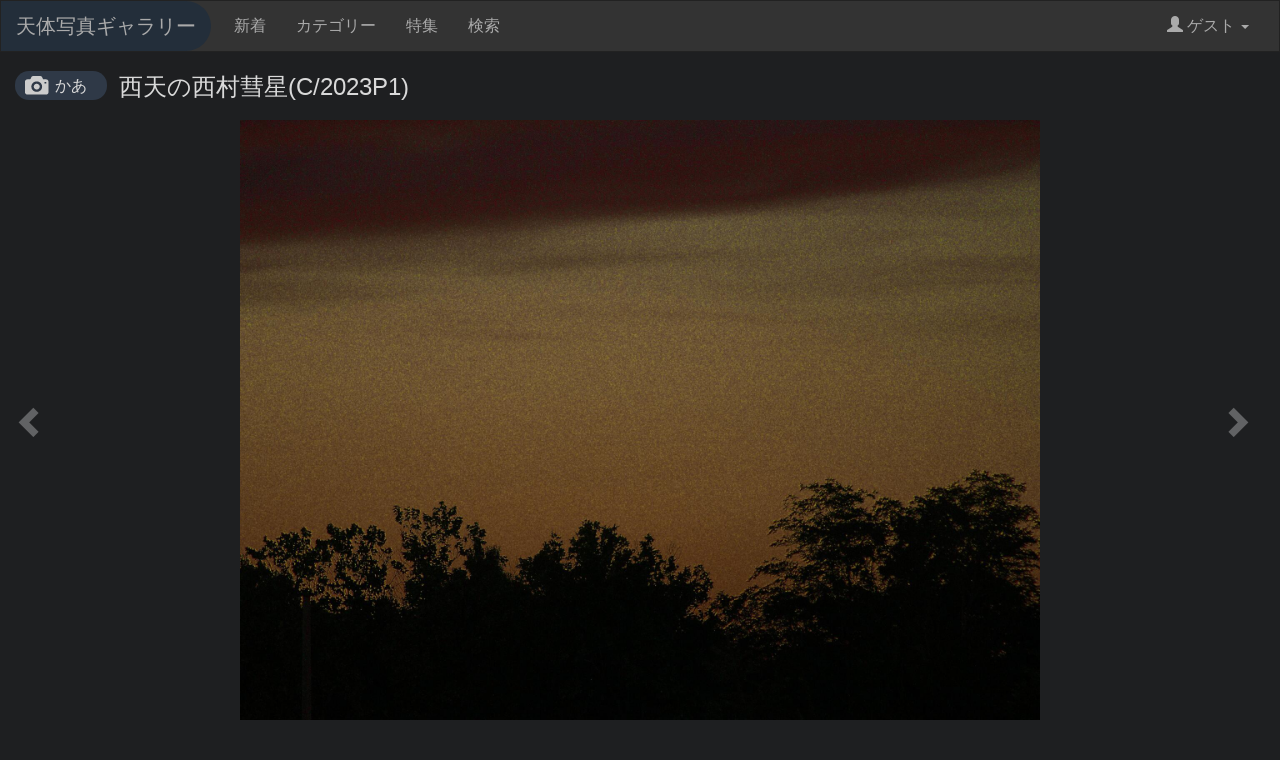

--- FILE ---
content_type: text/html;charset=UTF-8
request_url: https://www.astroarts.co.jp/photo-gallery/photo/98490
body_size: 4373
content:
<!DOCTYPE html>

<html>
  <head>
	  <meta charset="utf-8">
	  <meta name="viewport" content="width=device-width, initial-scale=1">
    <meta name="keywords" content="天体画像, 天体写真, ギャラリー, CCD, デジカメ, デジタルカメラ">
    <title>#98490: 西天の西村彗星(C/2023P1) by かあ - 天体写真ギャラリー</title>
    <link rev="made" href="mailto:webmaster&#64;astroarts.co.jp">
    <link rel="stylesheet" href="/photo-gallery/vendor/bootstrap-3.3.7/css/styles.css">
    <link rel="stylesheet" href="/photo-gallery/css/common.css" type="text/css">
    <script src="https://cdnjs.cloudflare.com/ajax/libs/jquery/3.3.1/jquery.min.js"></script>
    <script src="/photo-gallery/vendor/bootstrap-3.3.7/js/bootstrap.min.js"></script>
      <link rel="stylesheet" href="https://cdnjs.cloudflare.com/ajax/libs/lity/2.3.1/lity.min.css">

  </head>

  <body data-base="/photo-gallery/">
    <!-- Google Tag Manager -->
    <noscript><iframe src="//www.googletagmanager.com/ns.html?id=GTM-WQHJQV" height="0" width="0" style="display:none;visibility:hidden"></iframe></noscript>
    <script>(function(w,d,s,l,i){w[l]=w[l]||[];w[l].push({'gtm.start':new Date().getTime(),event:'gtm.js'});var f=d.getElementsByTagName(s)[0],j=d.createElement(s),dl=l!='dataLayer'?'&l='+l:'';j.async=true;j.src='//www.googletagmanager.com/gtm.js?id='+i+dl;f.parentNode.insertBefore(j,f);})(window,document,'script','dataLayer','GTM-WQHJQV');</script>
    <!-- End Google Tag Manager -->
    <nav class="navbar navbar-default">
      <div class="container-fluid">
        <!-- Brand and toggle get grouped for better mobile display -->
        <div class="navbar-header">
          <button type="button" class="navbar-toggle collapsed" data-toggle="collapse" data-target="#bs-example-navbar-collapse-1" aria-expanded="false">
            <span class="sr-only">Toggle navigation</span>
            <span class="icon-bar"></span>
            <span class="icon-bar"></span>
            <span class="icon-bar"></span>
          </button>
          <a class="navbar-brand" href="/photo-gallery">天体写真ギャラリー</a>
        </div>

        <!-- Collect the nav links, forms, and other content for toggling -->
        <div class="collapse navbar-collapse" id="bs-example-navbar-collapse-1">
          <ul class="nav navbar-nav">
            <li><a href="/photo-gallery/list">新着</a></li>
            <li><a href="/photo-gallery/category">カテゴリー</a></li>
            <li><a href="/photo-gallery/special">特集</a></li>
            <li><a href="/photo-gallery/search">検索</a></li>
          </ul>
          <ul class="nav navbar-nav navbar-right">
            <li class="dropdown">
              <a href="#" class="dropdown-toggle" data-toggle="dropdown" role="button" aria-haspopup="true" aria-expanded="false"><span class="glyphicon glyphicon-user"></span> ゲスト <span class="caret"></span></a>
              <ul class="dropdown-menu">
                  <li><a href="/photo-gallery/login">ログイン</a></li>
              </ul>
            </li>
          </ul>
        </div><!-- /.navbar-collapse -->
      </div><!-- /.container-fluid -->
    </nav>

	  <div class="container-fluid">
		  <div class="content">
			  <div class="photo-detail">
	<h2 class="title"><a class="author" href="/photo-gallery/user/KSR_KSR">かあ</a>西天の西村彗星(C/2023P1)</h2>
	<div class="photo">
      <a class="nav left-nav" href="/photo-gallery/photo/98491"><span class="glyphicon glyphicon-chevron-left nav-cursor"></span></a>
		<a href="https://www.astroarts.co.jp/photo-gallery/data/KSR_KSR/98490.jpg" data-lity><img class="photo-medium" src="https://www.astroarts.co.jp/photo-gallery/data/KSR_KSR/98490_m.jpg" alt="*"></a>
      <a class="nav right-nav" href="/photo-gallery/photo/98489"><span class="glyphicon glyphicon-chevron-right nav-cursor"></span></a>
	</div>
	<div class="description m-t-2">
		<p class="comment text-break">シーイング：不明　透明度：3/5
一応話題なので挑戦してみました。ノイズではないと思うので投稿します。
この日は曇天(特に西の方向)でしたが、北西方向の極低空に晴れがあったのでもしかしたらと思い撮影してみました。
雲で日没の方向が正確に分からず、方位を取るのが難しく色々撮ってみて画像から探してみました。
なお高度は、ステラナビゲーターLiteでは‐0.084°となりましたが、大気差を35～36’とると高度約0.5°(月1個分)となりこの画像とほぼ一致するようです。</p>
	</div>

	<div class="data-sheet">
		<div class="flex-row">
			<label class="col-sm-2">ID</label>
			<div class="col-sm-10">#98490</div>
		</div>
		<div class="flex-row">
			<label class="col-sm-2">撮影日時</label>
			<div class="col-sm-10">
        2023年9月15日 18時47分48秒
          <span class="m-l-2">露出 5秒</span>
      </div>
		</div>
      <div class="flex-row">
        <label class="col-sm-2">撮影方法</label>
        <div class="col-sm-10">F6.3 露出5秒 ISO400 画像ファイル記録形式RAW</div>
      </div>
		  <div class="flex-row">
			  <label class="col-sm-2">撮影地</label>
			  <div class="col-sm-10">北海道石狩市花川南</div>
		  </div>
		<div class="flex-row">
			<label class="col-sm-2">撮影機材</label>
			<div class="col-sm-10">
        <div>望遠鏡：ペンタックス <a href="/photo-gallery/search?q=tel%3A%22SMC+PENTAX-DA55%E2%80%90300%E3%8E%9C+ED+F4-5.8%22">SMC PENTAX-DA55‐300㎜ ED F4-5.8</a></div>
        <div>カメラ：リコー <a href="/photo-gallery/search?q=cam%3A%22PENTAX+K-70%22">PENTAX K-70</a></div>
        <div class="text-break">ベルボン製カメラ三脚 使用(固定撮影)。
ペンタックス製クリップオンGPSユニットO-GPS1 使用(正確な時刻を取得)。</div>
      </div>
		</div>
    <div class="flex-row">
      <label class="col-sm-2">焦点距離</label>
      <div class="col-sm-10">300mm</div>
    </div>
		  <div class="flex-row">
			  <label class="col-sm-2">画像処理</label>
			  <div class="col-sm-10 text-break">SILKYPIX Developer Studio Pro11で、RAW現像。</div>
		  </div>
		  <div class="flex-row">
			  <label class="col-sm-2">特記事項</label>
			  <div class="col-sm-10 text-break">画像処理のポイントは、太陽光を除くことでした。そうしなければ処理前の原板上でも見えませんでした(もちろん肉眼でも)。
尾のたなびく向きが逆のような気もしますが、そういう画像もあり、また写っている尾も一つではないようなので。</div>
		  </div>
		  <div class="flex-row">
			  <label class="col-sm-2">カテゴリー</label>
			  <div class="col-sm-10">
				    <a class="tag" href="/photo-gallery/category/2">彗星・小惑星・準惑星</a>
			  </div>
		  </div>
		  <div class="flex-row">
			  <label class="col-sm-2">特集</label>
			  <div class="col-sm-10">
				  <a class="tag" href="/photo-gallery/special/759">西村彗星（C/2023 P1）</a>
			  </div>
		  </div>
		<div class="flex-row">
			<label class="col-sm-2">天体</label>
			<div class="col-sm-10">
				  <a class="tag" href="/photo-gallery/obj?k=%E8%A5%BF%E6%9D%91%E5%BD%97%E6%98%9F">西村彗星</a>
				  <a class="tag" href="/photo-gallery/obj?k=C%2F2023P1">C/2023P1</a>
			</div>
		</div>
	</div>
</div>

  <section id="related-photo-list">
	  <h2>関連作品</h2>
    <div class="photo-list">
	<div class="row">
		  <div class="col-xxs-12 col-xs-6 col-sm-3 col-lg-2">
			  <div class="item">
				    <div class="image"><a href="/photo-gallery/photo/106644"><img class="lazyload" data-src="https://www.astroarts.co.jp/photo-gallery/data/shaadi/106644_s.jpg" data-original="https://www.astroarts.co.jp/photo-gallery/data/shaadi/106644_s.jpg" src="/photo-gallery/image/loading_s.svg" alt="C/2023 P1 (Nishimura)"></a></div>
				  <div class="title text" title="C/2023 P1 (Nishimura)">C/2023 P1 (Nishimura)</div>
				  <div class="name text">モンドシャルナ</div>
			  </div>
		  </div>
		  <div class="col-xxs-12 col-xs-6 col-sm-3 col-lg-2">
			  <div class="item">
				    <div class="image"><a href="/photo-gallery/photo/101673"><img class="lazyload" data-src="https://www.astroarts.co.jp/photo-gallery/data/kem_2003/101673_s.jpg" data-original="https://www.astroarts.co.jp/photo-gallery/data/kem_2003/101673_s.jpg" src="/photo-gallery/image/loading_s.svg" alt="C/2023 P1 (Nishimura)"></a></div>
				  <div class="title text" title="C/2023 P1 (Nishimura)">C/2023 P1 (Nishimura)</div>
				  <div class="name text">kem.kem</div>
			  </div>
		  </div>
		  <div class="col-xxs-12 col-xs-6 col-sm-3 col-lg-2">
			  <div class="item">
				    <div class="image"><a href="/photo-gallery/photo/98648"><img class="lazyload" data-src="https://www.astroarts.co.jp/photo-gallery/data/KSR_KSR/98648_s.jpg" data-original="https://www.astroarts.co.jp/photo-gallery/data/KSR_KSR/98648_s.jpg" src="/photo-gallery/image/loading_s.svg" alt="雲間の西村彗星(C/2023P1)"></a></div>
				  <div class="title text" title="雲間の西村彗星(C/2023P1)">雲間の西村彗星(C/2023P1)</div>
				  <div class="name text">かあ</div>
			  </div>
		  </div>
		  <div class="col-xxs-12 col-xs-6 col-sm-3 col-lg-2">
			  <div class="item">
				    <div class="image"><a href="/photo-gallery/photo/98632"><img class="lazyload" data-src="https://www.astroarts.co.jp/photo-gallery/data/koroji/98632_s.jpg" data-original="https://www.astroarts.co.jp/photo-gallery/data/koroji/98632_s.jpg" src="/photo-gallery/image/loading_s.svg" alt="西村彗星"></a></div>
				  <div class="title text" title="西村彗星">西村彗星</div>
				  <div class="name text">koro爺</div>
			  </div>
		  </div>
		  <div class="col-xxs-12 col-xs-6 col-sm-3 col-lg-2">
			  <div class="item">
				    <div class="image"><a href="/photo-gallery/photo/98611"><img class="lazyload" data-src="https://www.astroarts.co.jp/photo-gallery/data/betelgeuser/98611_s.jpg" data-original="https://www.astroarts.co.jp/photo-gallery/data/betelgeuser/98611_s.jpg" src="/photo-gallery/image/loading_s.svg" alt="西村彗星 (C/2023 P1) 2023.9.18"></a></div>
				  <div class="title text" title="西村彗星 (C/2023 P1) 2023.9.18">西村彗星 (C/2023 P1) 2023.9.18</div>
				  <div class="name text">Resurrection</div>
			  </div>
		  </div>
		  <div class="col-xxs-12 col-xs-6 col-sm-3 col-lg-2">
			  <div class="item">
				    <div class="image"><a href="/photo-gallery/photo/98489"><img class="lazyload" data-src="https://www.astroarts.co.jp/photo-gallery/data/myao/98489_s.jpg" data-original="https://www.astroarts.co.jp/photo-gallery/data/myao/98489_s.jpg" src="/photo-gallery/image/loading_s.svg" alt="夕空の西村彗星（C/2023 P1）"></a></div>
				  <div class="title text" title="夕空の西村彗星（C/2023 P1）">夕空の西村彗星（C/2023 P1）</div>
				  <div class="name text">久保庭敦男</div>
			  </div>
		  </div>
		  <div class="col-xxs-12 col-xs-6 col-sm-3 col-lg-2">
			  <div class="item">
				    <div class="image"><a href="/photo-gallery/photo/98475"><img class="lazyload" data-src="https://www.astroarts.co.jp/photo-gallery/data/Kai.Masakazu/98475_s.jpg" data-original="https://www.astroarts.co.jp/photo-gallery/data/Kai.Masakazu/98475_s.jpg" src="/photo-gallery/image/loading_s.svg" alt="9月18日夕方の西村彗星（C/2023 P1）"></a></div>
				  <div class="title text" title="9月18日夕方の西村彗星（C/2023 P1）">9月18日夕方の西村彗星（C/2023 P1）</div>
				  <div class="name text">SHELL</div>
			  </div>
		  </div>
		  <div class="col-xxs-12 col-xs-6 col-sm-3 col-lg-2">
			  <div class="item">
				    <div class="image"><a href="/photo-gallery/photo/98300"><img class="lazyload" data-src="https://www.astroarts.co.jp/photo-gallery/data/hs1968aa/98300_s.jpg" data-original="https://www.astroarts.co.jp/photo-gallery/data/hs1968aa/98300_s.jpg" src="/photo-gallery/image/loading_s.svg" alt="月・彗・金"></a></div>
				  <div class="title text" title="月・彗・金">月・彗・金</div>
				  <div class="name text">みずがめ</div>
			  </div>
		  </div>
		  <div class="col-xxs-12 col-xs-6 col-sm-3 col-lg-2">
			  <div class="item">
				    <div class="image"><a href="/photo-gallery/photo/98233"><img class="lazyload" data-src="https://www.astroarts.co.jp/photo-gallery/data/takaoka/98233_s.jpg" data-original="https://www.astroarts.co.jp/photo-gallery/data/takaoka/98233_s.jpg" src="/photo-gallery/image/loading_s.svg" alt="雲海に浮かぶ西村彗星"></a></div>
				  <div class="title text" title="雲海に浮かぶ西村彗星">雲海に浮かぶ西村彗星</div>
				  <div class="name text">takaoka</div>
			  </div>
		  </div>
		  <div class="col-xxs-12 col-xs-6 col-sm-3 col-lg-2">
			  <div class="item">
				    <div class="image"><a href="/photo-gallery/photo/98229"><img class="lazyload" data-src="https://www.astroarts.co.jp/photo-gallery/data/del_sol/98229_s.jpg" data-original="https://www.astroarts.co.jp/photo-gallery/data/del_sol/98229_s.jpg" src="/photo-gallery/image/loading_s.svg" alt="2023/9/10  暁の西村彗星（C/2023 P1）"></a></div>
				  <div class="title text" title="2023/9/10  暁の西村彗星（C/2023 P1）">2023/9/10  暁の西村彗星（C/2023 P1）</div>
				  <div class="name text">デルソル</div>
			  </div>
		  </div>
		  <div class="col-xxs-12 col-xs-6 col-sm-3 col-lg-2">
			  <div class="item">
				    <div class="image"><a href="/photo-gallery/photo/98228"><img class="lazyload" data-src="https://www.astroarts.co.jp/photo-gallery/data/pxb00146/98228_s.jpg" data-original="https://www.astroarts.co.jp/photo-gallery/data/pxb00146/98228_s.jpg" src="/photo-gallery/image/loading_s.svg" alt="2023/9/11 昇る西村彗星"></a></div>
				  <div class="title text" title="2023/9/11 昇る西村彗星">2023/9/11 昇る西村彗星</div>
				  <div class="name text">小犬のプロキオン</div>
			  </div>
		  </div>
	  <div class="col-xxs-12 col-xs-6 col-sm-3 col-lg-2">
		  <div class="item promotion">
			    <div class="image"><a href="https://www.astroarts.co.jp/cgi-bin/ads/go?query=aa_eclnav5_s"><img class="lazyload" data-src="https://www.astroarts.co.jp/image/banner/bn_eclnav5_s.png" data-original="https://www.astroarts.co.jp/image/banner/bn_eclnav5_s.png" src="/photo-gallery/image/loading_s.svg"></a></div>
			  <div class="text">PR</div>
		  </div>
	  </div>
	</div>
</div>

  </section>

		  </div>
    </div>

	  <footer>
      <div class="container site-map">
        <div class="row">
          <div class="col col-sm-4">
            <h2>サイトマップ</h2>
            <ul>
              <li><a href="/photo-gallery">ホーム</a></li>
              <li><a href="/photo-gallery/docs/about">天体写真ギャラリーについて</a></li>
              <li><a href="/photo-gallery/docs/term">利用規約</a></li>
              <li><a href="/photo-gallery/login">ログイン/新規登録</a></li>
              <li><a href="https://www.astroarts.co.jp/official/enquire/input?category=postimage">お問い合わせ</a></li>
            </ul>
          </div>
          <div class="col col-sm-4">
            <h2>会社情報</h2>
            <ul>
              <li><a href="https://www.astroarts.co.jp/">アストロアーツ</a></li>
              <li><a href="https://www.astroarts.co.jp/products/index-j.shtml">製品情報</a></li>
              <li><a href="https://www.astroarts.co.jp/hoshinavi/index-j.shtml">星ナビ</a></li>
              <li><a href="https://www.astroarts.co.jp/alacarte/index-j.shtml">星空ガイド</a></li>
              <li><a href="https://www.astroarts.co.jp/shop/index-j.shtml">オンラインショップ</a></li>
              <li><a href="https://www.astroarts.co.jp/official/privacy_policy-j.shtml">プライバシー・ポリシー</a></li>
            </ul>
          </div>
          <div class="col col-sm-4">
            <h2>Follow</h2>
            <ul>
              <li><a href="https://www.astroarts.co.jp/">アストロアーツ</a></li>
              <li><a href="https://twitter.com/AstroArts">Twitter</a></li>
              <li><a href="https://www.youtube.com/user/AstroArtsVideo">YouTube</a></li>
              <li><a href="https://www.astroarts.co.jp/mailmag/index-j.php">星空アナウンス</a></li>
            </ul>
          </div>
        </div>
		    <!-- copyright -->
		    <div class="copyright">
			    Copyright &copy; <a class="brand" href="https://www.astroarts.co.jp/index-j.html">AstroArts Inc</a>. All rights reserved.
		    </div>
      </div>
	  </footer>
      <script src="https://cdnjs.cloudflare.com/ajax/libs/lity/2.3.1/lity.min.js"></script>
	<script src="https://cdnjs.cloudflare.com/ajax/libs/jquery.lazyload/1.9.1/jquery.lazyload.min.js"></script>
<script>
	$(document).ready(function(){
	  $('.lazyload').lazyload();
	});
</script>


</body>
</html>
